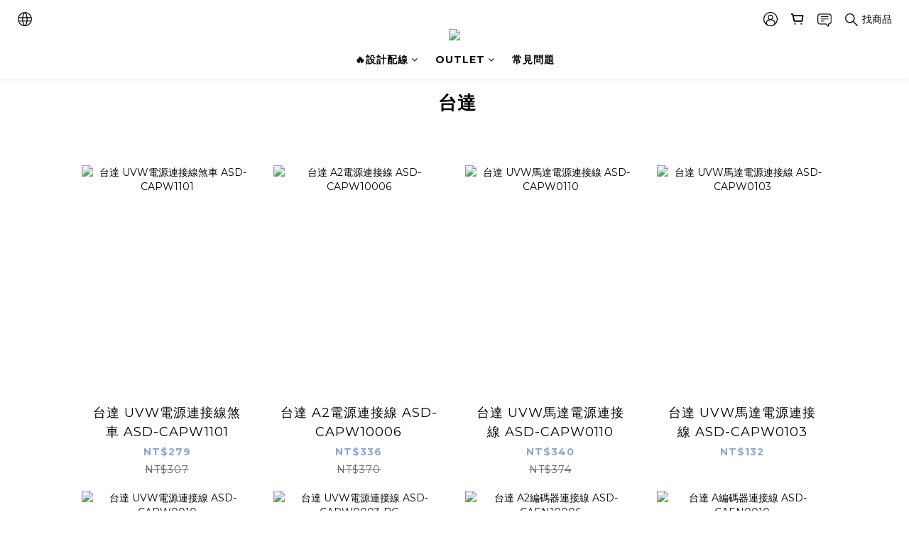

--- FILE ---
content_type: application/javascript
request_url: https://cdn.shoplineapp.com/s/javascripts/currencies.js
body_size: 150
content:
var Currency={rates:{USD:1,CAD:.71391,KRW:681e-6,IDR:6e-5,MOP:.124914,BND:.767207,NTD:.032175,TWD:.032175,HKD:.128679,MYR:.24175,CNY:.140462,VND:38e-6,THB:.030904,SGD:.767983,AUD:.6541,GBP:1.3129,PHP:.016926,AED:.272257,JPY:.006459,EUR:1.158738},convert:function(D,e,r){return D*this.rates[e]/this.rates[r]}};